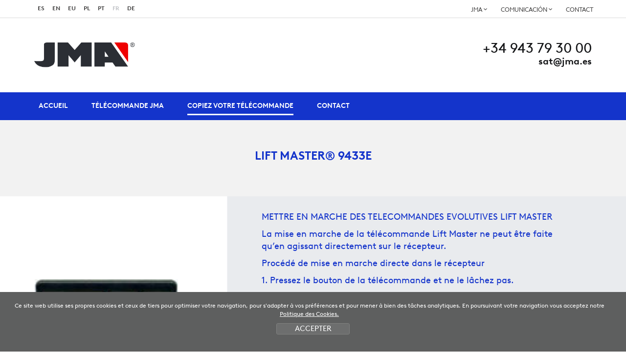

--- FILE ---
content_type: text/html; charset=UTF-8
request_url: https://remotes.jma.es/fr/copiez-votre-telecommande/imprimer/610/
body_size: 4934
content:
<!DOCTYPE html>
<html lang="fr-fr">
  <head>
  <meta http-equiv="Content-Type" content="text/html; charset=utf-8">
     <title>Comment reproduire les t&eacute;l&eacute;commandes originales manuellement JMA. 9433E</title>

      <script src="https://use.typekit.net/ffh4wez.js"></script>
      <script>try{Typekit.load({ async: true });}catch(e){}</script>

    <meta name="viewport" content="width=device-width, initial-scale=1.0">
    
       
    <meta name="description" content="9433E. Comment reproduire les t&eacute;l&eacute;commandes originales manuellement JMA. 9433E ">
	

    
     <meta property="og:description" content="">
     <meta property="og:title" content="Mando JMA TAG_Tjma_VALUE">
     <meta property="og:image" content="http://www.jma.es/files/jmamandos/TAG_Njma_VALUE_2.jpg">
     
     

<meta name="twitter:site" content="@jma">
<meta name="twitter:creator" content="@jma">
<meta name="twitter:description" content="">
<meta name="twitter:card" content="summary"/>

<link rel="shortcut icon" href="/img/favicon.ico">
<link rel="icon" href="/img/favicon.ico"> 
<link rel="apple-touch-icon-precomposed" href="/img/ico/apple-touch-icon-precomposed.png" />
<link rel="apple-touch-icon-precomposed" sizes="72x72" href="/img/ico/apple-touch-icon-72x72-precomposed.png" />
<link rel="apple-touch-icon-precomposed" sizes="114x114" href="/img/ico/apple-touch-icon-114x114-precomposed.png" />
<link rel="apple-touch-icon-precomposed" sizes="144x144" href="/img/ico/apple-touch-icon-144x144-precomposed.png" />
    
    <!-- Bootstrap -->
    <link href="/css/bootstrap.min.css" rel="stylesheet" media="screen">


      <link rel="stylesheet" href="/js/slick/slick.css">
      <link rel="stylesheet" href="/js/slick/slick-theme.css">
     <link rel="stylesheet" href="/js/slick/slick-detalle.css">


<link href="/css/estiloak.css?v=1.0.1" rel="stylesheet" media="screen">
<link href="/css/imprimatu.css?v=1.0.0" rel="stylesheet" media="print">


<link rel="stylesheet" href="/css/magnific-popup.css">

 

    <!-- jQuery (necessary for Bootstrap's JavaScript plugins) -->
    <script type="text/javascript" src="https://ajax.googleapis.com/ajax/libs/jquery/1.8.3/jquery.min.js"></script>


    <!-- HTML5 shim and Respond.js IE8 support of HTML5 elements and media queries -->
    <!--[if lt IE 9]>
      <script src="/js/html5shiv.js"></script>
      <script src="/js/respond.min.js"></script>
    <![endif]-->


      <script src="/js/jma_fr.js"></script>
  


<script>
$(document).ready(function() {
	
	window.print();
	window.onfocus=function(){ window.close();}
	//window.close();
	
});
</script>

    




  <!-- Google tag (gtag.js) -->
<script async src="https://www.googletagmanager.com/gtag/js?id=G-GMLEGWRB9E"></script>
<script>
  window.dataLayer = window.dataLayer || [];
  function gtag(){dataLayer.push(arguments);}
  gtag('js', new Date());

  gtag('config', 'G-GMLEGWRB9E');
</script></head>
  <body>
  
<a href="#contenido" id="skip" accesskey="c">Passer au contenu</a>
  
  <div id="wrap">



      <script src="/js/cookie.js"></script>



<script type="text/javascript">
  var resolucion = window.innerWidth;

  var resolucionAnterior = Get_Cookie('web_resolucion')
  //alert (resolucion + "--" + resolucionAnterior);
  var today = new Date();
  var expires = new Date(today.getTime() + (1000 * 60 * 60 * 24)); // 1 dia
  if (resolucion != resolucionAnterior) {
    //alert (resolucion + "--" + resolucionAnterior);
    Set_Cookie("web_resolucion", resolucion, expires, "/", "");
    location.reload(true);
  }
</script>




<div class="hizkuntzak">

  <div class="container">

    <div class="row">
      <div class="col-xs-12 col-sm-6 col-md-6">

        <ul class="nav nav-pills nav-hizkuntzak">
          <li role="presentation"><a href="/es/" lang="es">ES</a></li>
          <li role="presentation"><a href="/en/" lang="en">EN</a></li>
          <li role="presentation"><a href="/eu/" lang="eu">EU</a></li>
          <li role="presentation"><a href="/pl/" lang="pl">PL</a></li>
          <li role="presentation"><a href="/pt/" lang="pt">PT</a></li>
          <li role="presentation" class="active"><a href="/fr/" lang="fr">FR</a></li>
          <li role="presentation"><a href="/de/" lang="de">DE</a></li>

        </ul>

      </div>




    </div>


  </div>

</div>



<div class="cabecera">
  <div class="container">





    <div class="row">
      <div class="col-xs-12 col-sm-12 col-md-12 burua">

        <div class="row">
          <div class="col-xs-12 col-sm-5 col-md-5">
            <h1 role="banner"><a href="/fr/"><img src="/img/logo.png" alt="JMA"></a></h1>
          </div>
          <div class="col-xs-12 col-sm-7 col-md-7">
            <div class="tel-mail">
              <p class="tel"><a href="tel:+34943793000">+34 943 79 30 00</a></p>
              <p class="mail">sat<span>@</span>jma.es</p>
            </div>
          </div>
        </div>





        <nav class="navbar navbar-default" role="navigation" id="menumain">
          <!-- Brand and toggle get grouped for better mobile display -->
          <div class="navbar-header">
            <button type="button" class="navbar-toggle" data-toggle="collapse" data-target=".navbar-ex1-collapse">
              <span class="sr-only">Toggle navigation</span>
              <span class="icon-bar"></span>
              <span class="icon-bar"></span>
              <span class="icon-bar"></span>
            </button>

          </div>

          <!-- Collect the nav links, forms, and other content for toggling -->
          <div class="collapse navbar-collapse navbar-ex1-collapse">
            <ul class="nav navbar-nav navbar-menu">
              
              <li><a href="/fr/">Accueil</a></li>
              

              

              
              <li><a href="/fr/telecommande-jma/">T&eacute;l&eacute;commande JMA</a></li>
              

              

              

              
              <li class="active"><a href="/fr/copiez-votre-telecommande/">Copiez votre t&eacute;l&eacute;commande</a>
              </li>
              

              <!-- <li><a href="#">Puntos de venta</a></li>-->
              <li><a href="https://www.jmafrance.fr/fr/contact/">Contact</a></li>
            </ul>

            <ul class="nav nav-pills nav-contacto">
              <li role="presentation" class="dropdown"><a
                  href="#" class="dropdown-toggle" data-toggle="dropdown" href="#" role="button" aria-haspopup="true"
                  aria-expanded="false">JMA <span class="caret"></span></a>
                <ul class="dropdown-menu">

                  <li><a href="https://www.jmafrance.fr/fr/qui-sommes-nous/co-131/">Qui sommes-nous?</a></li>
                  <li><a href="https://www.jmafrance.fr/fr/sur-jma-france/co-169/">Sur JMA France</a></li>
                  <li><a href="https://www.jmafrance.fr/fr/gammes-de-produits/co-73/">Gammes de produits</a></li>
                  <li><a href="https://www.jmafrance.fr/fr/service/co-29/">Service</a></li>
                  <li><a href="https://www.jmafrance.fr/fr/qualite-europeenne/co-72/">Qualité européenne</a></li>
                  <li><a href="https://www.jmafrance.fr/fr/innovation-/co-30/">Innovation </a></li>
                  <li><a href="https://www.jmafrance.fr/fr/oem/co-123/">OEM</a></li>
                  <li><a href="https://www.jmafrance.fr/fr/engagement-social/co-71/">Engagement social</a></li>
                </ul>
              </li>
              <li role="presentation" class="dropdown"><a
                  href="#" class="dropdown-toggle" data-toggle="dropdown" href="#" role="button" aria-haspopup="true"
                  aria-expanded="false">COMUNICACI&Oacute;N <span class="caret"></span></a>
                <ul class="dropdown-menu">
                  <li><a href="https://www.jmafrance.fr/fr/actualites/se-33/">Actualit&eacute;s</a></li>
                  <li><a href="https://www.youtube.com/channel/UCNIccnjQCmD5azY0APhFCqg">Vid&eacute;o</a></li>

                </ul>
              </li>
              <li role="presentation"><a href="https://www.jmafrance.fr/fr/contact/">Contact</a></li>
            </ul>


          </div><!-- /.navbar-collapse -->
        </nav>




      </div>
    </div>
  </div>

  <div class="fondo-menu"></div>

</div>


<section role="main" id="contenido">   

      <div class="gris">

      <div class="container">
      

     
<div class="row">

<div class="col-xs-12 col-sm-12 col-md-12 text-center">
<div class="intro">

 
<header>
  <h2>LIFT MASTER&reg; <span>9433E</span></h2></header>






</div>
</div>
</div>



      </div>

  </div>
  
  
  
        <div class="gris_claro">

      <div class="container-fluid">
      

     
<div class="row">

<div class="col-xs-12 col-sm-4 col-md-4 well-product text-center verticalmode_left marginpadding">

<img src="/files/originalmandos/610_1.jpg" alt="LIFT MASTER&reg; 9433E">


</div>

<div class="col-xs-12 col-sm-8 col-md-8 verticalmode_right marginpadding">
<div class="text-mando">
<p>METTRE EN MARCHE DES TELECOMMANDES EVOLUTIVES LIFT MASTER</p><p>La mise en marche de la t&eacute;l&eacute;commande Lift Master ne peut &ecirc;tre faite qu&rsquo;en agissant directement sur le r&eacute;cepteur.</p><p>Proc&eacute;d&eacute; de mise en marche directe dans le r&eacute;cepteur</p><p>1. Pressez le bouton de la t&eacute;l&eacute;commande et ne le l&acirc;chez pas.</p><p>2. Pressez et l&acirc;chez le bouton de programmation (Learn) pour le canal A dans le r&eacute;cepteur.</p><p>3. Le LED de contr&ocirc;le clignote une seule fois.</p><p>4. L&acirc;chez le bouton de la t&eacute;l&eacute;commande.</p><p>Si le bouton de la t&eacute;l&eacute;commande est l&acirc;ch&eacute; avant que le LED de contr&ocirc;le ne clignote, le r&eacute;cepteur n&rsquo;acceptera pas le code.</p><p>R&eacute;p&eacute;tez les pas pour le reste de t&eacute;l&eacute;commandes.</p><p>Si vous utilisez une seconde porte, s&eacute;lectionnez un autre bouton de la t&eacute;l&eacute;commande et r&eacute;p&eacute;tez les pas d&eacute;crits pour le canal B.</p>
</div>

</div>


</div>




</div>
</div>
  
  <!-- Go to www.addthis.com/dashboard to customize your tools -->


<!-- Go to www.addthis.com/dashboard to customize your tools -->
<div class="addthis_sharing_toolbox"></div>

  

  
  


</section>






    </div>


          <footer role="contentinfo">
  <div id="footer">
    <div class="container">
      <div class="row">
        <div class="col-xs-12 col-sm-2 col-md-2 col-md-offset-1">
          <p class="logo-pie"><img src="/img/logo-pie.png" alt="Lotura" /></p>
        </div>

        <div class="col-xs-12 col-sm-4 col-md-3">
          <p class="direccion">
            <span>JMA Alejandro Altuna, S.L.U.</span><br />
            Bidekurtzeta, 6 P.O.<br />
            Box 70. 20500 Arrasate-Mondrag&oacute;n<br />
            Gipuzkoa (Spain)
          </p>
        </div>

        <div class="col-xs-12 col-sm-4 col-md-3">
          <div class="tel-mail tel-mail-pie">
            <p class="tel">943 79 30 00</p>
            <p class="mail">sat<span>@</span>jma.es</p>
          </div>
        </div>

        <div class="col-xs-12 col-sm-1 col-md-1">
          <p class="bloque">Suivez-nous</p>
          <ul class="nav nav-share justify-content-center">
            <li class="nav-item">
              <a class="nav-link" href="https://www.linkedin.com/company/jma-alejandro-altuna-slu/mycompany/verification/" target="_blank"><img src="/img/linkedin.svg" /><span class="sr-only">Linkedin</span></a>
            </li>
            <li class="nav-item">
              <a class="nav-link" href="https://www.instagram.com/jma.keys?igsh=MTYxYWtuNzY2YTdyag==" target="_blank"><img src="/img/instagram.svg" width="18" height="18" /><span class="sr-only">Instagram</span></a>
            </li>
            <li class="nav-item">
              <a class="nav-link" href="https://m.facebook.com/JmaAlejandroAltunaSLU" target="_blank"><img src="/img/facebook.svg" /><span class="sr-only">Facebook</span></a>
            </li>
            <li class="nav-item">
              <a class="nav-link" href="https://www.youtube.com/user/AlejandroAltunaJMA" target="_blank"><img src="/img/youtube.svg" /><span class="sr-only">Youtube</span></a>
            </li>
          </ul>
        </div>
      </div>
    </div>

    <div class="legal">
      <div class="container">
        <div class="col-xs-12 col-sm-12 col-md-12">
          <ul class="nav nav-pills nav-legal">
            <li role="presentation"><a href="/fr/legal/aviso/">Mentions legales</a> <span>&sdot;</span></li>
            <li role="presentation"><a href="/fr/mentionm-legale/">Mention l&eacute;gale</a> <span>&sdot;</span></li>
            <li role="presentation"><a href="/fr/politique-de-confidentialite/">Politique de confidentialit&eacute;</a> <span>&sdot;</span></li>
            <li role="presentation"><a href="/fr/politique-de-cookies/">Politique de cookies</a></li>
          </ul>
        </div>
        <!--  <div class="col-xs-12 col-sm-3 col-md-3">
                
<p class="por-lotura"><span class="desarrollado">Desarrollado por &nbsp;<a href="http://www.lotura.com" target="_blank" class="lotura"><img src="/img/lotura.svg" onerror="this.onerror=null;this.src='/img/lotura.png';" alt="Lotura"></a></span></p>

                </div>-->
      </div>
    </div>
  </div>
</footer>


<div class="identity-noticebar col-12 edge" id="layer_cookie">
  <div class="identity-noticebar-content">
    <span class="notice">Ce site web utilise ses propres cookies et ceux de tiers pour optimiser votre navigation, pour s'adapter &agrave; vos pr&eacute;f&eacute;rences et pour mener &agrave; bien des t&acirc;ches analytiques. En poursuivant votre navigation vous acceptez notre <a title="Si desea m&aacute;s informaci&oacute;n pinche aqu&iacute;" href="/fr/politique-de-cookies/" target="_blank">Politique des Cookies.</a></span
    ><a title="cerrar" id="cerrarnoticebar" target="_blank" onclick="CookieLayerVisto();">ACCEPTER</a>
  </div>
</div>
<script>
  function getCookie_Layer(e) {
    var t = document.cookie;
    var n = t.indexOf(" " + e + "=");
    if (n == -1) {
      n = t.indexOf(e + "=");
    }
    if (n == -1) {
      t = null;
    } else {
      n = t.indexOf("=", n) + 1;
      var r = t.indexOf(";", n);
      if (r == -1) {
        r = t.length;
      }
      t = unescape(t.substring(n, r));
    }
    return t;
  }
  function setCookie_Layer(e, t, n) {
    var r = new Date();
    r.setDate(r.getDate() + n);
    var i = escape(t) + (n == null ? "" : "; expires=" + r.toUTCString());
    document.cookie = e + "=" + i + ";path=/";
  }
  function CookieLayerVisualizado(e) {
    setCookie_Layer("cookie_layer", e, 365);
  }
  function CookieLayerVisto() {
    setCookie_Layer("cookie_layer", 2, 365);
    document.getElementById("layer_cookie").style.display = "none";
  }
  var CookieLayer = getCookie_Layer("cookie_layer");
  if (CookieLayer != null && CookieLayer != "" && CookieLayer != "0" && CookieLayer != "1") {
    document.getElementById("layer_cookie").style.display = "none";
  } else {
    if (CookieLayer == null) CookieLayer = 0;
    document.getElementById("layer_cookie").style.display = "block";
    window.onscroll = function (e) {
      CookieLayerVisualizado(parseInt(CookieLayer) + 2);
    };
  }
</script>





    <!-- Include all compiled plugins (below), or include individual files as needed -->
    <script src="/js/bootstrap.min.js"></script>




<script src="/js/slick/slick.min.js"></script>


<script>
    $('.responsive').slick({
        dots: false,
        infinite: false,
        speed: 300,
        slidesToShow: 4,
        slidesToScroll: 4,
        responsive: [
            {
                breakpoint: 1200,
                settings: {
                    slidesToShow: 3,
                    slidesToScroll: 3,
                    infinite: true,
                    dots: true
                }
            },
            {
                breakpoint: 992,
                settings: {
                    slidesToShow: 2,
                    slidesToScroll: 2
                }
            },
            {
                breakpoint: 767,
                settings: {
                    slidesToShow: 1,
                    slidesToScroll: 1
                }
            }
            // You can unslick at a given breakpoint now by adding:
            // settings: "unslick"
            // instead of a settings object
        ]
    });
</script>

        <script>
      $('.box-video').click(function () {
    $('iframe', this)[0].src += '&amp;autoplay=1';
    $(this).addClass('open');
});
      //@ sourceURL=pen.js
    </script>

    
  



  </body>
</html>


--- FILE ---
content_type: text/html; charset=UTF-8
request_url: https://remotes.jma.es/fr/copiez-votre-telecommande/imprimer/610/
body_size: 4933
content:
<!DOCTYPE html>
<html lang="fr-fr">
  <head>
  <meta http-equiv="Content-Type" content="text/html; charset=utf-8">
     <title>Comment reproduire les t&eacute;l&eacute;commandes originales manuellement JMA. 9433E</title>

      <script src="https://use.typekit.net/ffh4wez.js"></script>
      <script>try{Typekit.load({ async: true });}catch(e){}</script>

    <meta name="viewport" content="width=device-width, initial-scale=1.0">
    
       
    <meta name="description" content="9433E. Comment reproduire les t&eacute;l&eacute;commandes originales manuellement JMA. 9433E ">
	

    
     <meta property="og:description" content="">
     <meta property="og:title" content="Mando JMA TAG_Tjma_VALUE">
     <meta property="og:image" content="http://www.jma.es/files/jmamandos/TAG_Njma_VALUE_2.jpg">
     
     

<meta name="twitter:site" content="@jma">
<meta name="twitter:creator" content="@jma">
<meta name="twitter:description" content="">
<meta name="twitter:card" content="summary"/>

<link rel="shortcut icon" href="/img/favicon.ico">
<link rel="icon" href="/img/favicon.ico"> 
<link rel="apple-touch-icon-precomposed" href="/img/ico/apple-touch-icon-precomposed.png" />
<link rel="apple-touch-icon-precomposed" sizes="72x72" href="/img/ico/apple-touch-icon-72x72-precomposed.png" />
<link rel="apple-touch-icon-precomposed" sizes="114x114" href="/img/ico/apple-touch-icon-114x114-precomposed.png" />
<link rel="apple-touch-icon-precomposed" sizes="144x144" href="/img/ico/apple-touch-icon-144x144-precomposed.png" />
    
    <!-- Bootstrap -->
    <link href="/css/bootstrap.min.css" rel="stylesheet" media="screen">


      <link rel="stylesheet" href="/js/slick/slick.css">
      <link rel="stylesheet" href="/js/slick/slick-theme.css">
     <link rel="stylesheet" href="/js/slick/slick-detalle.css">


<link href="/css/estiloak.css?v=1.0.1" rel="stylesheet" media="screen">
<link href="/css/imprimatu.css?v=1.0.0" rel="stylesheet" media="print">


<link rel="stylesheet" href="/css/magnific-popup.css">

 

    <!-- jQuery (necessary for Bootstrap's JavaScript plugins) -->
    <script type="text/javascript" src="https://ajax.googleapis.com/ajax/libs/jquery/1.8.3/jquery.min.js"></script>


    <!-- HTML5 shim and Respond.js IE8 support of HTML5 elements and media queries -->
    <!--[if lt IE 9]>
      <script src="/js/html5shiv.js"></script>
      <script src="/js/respond.min.js"></script>
    <![endif]-->


      <script src="/js/jma_fr.js"></script>
  


<script>
$(document).ready(function() {
	
	window.print();
	window.onfocus=function(){ window.close();}
	//window.close();
	
});
</script>

    




  <!-- Google tag (gtag.js) -->
<script async src="https://www.googletagmanager.com/gtag/js?id=G-GMLEGWRB9E"></script>
<script>
  window.dataLayer = window.dataLayer || [];
  function gtag(){dataLayer.push(arguments);}
  gtag('js', new Date());

  gtag('config', 'G-GMLEGWRB9E');
</script></head>
  <body>
  
<a href="#contenido" id="skip" accesskey="c">Passer au contenu</a>
  
  <div id="wrap">



      <script src="/js/cookie.js"></script>



<script type="text/javascript">
  var resolucion = window.innerWidth;

  var resolucionAnterior = Get_Cookie('web_resolucion')
  //alert (resolucion + "--" + resolucionAnterior);
  var today = new Date();
  var expires = new Date(today.getTime() + (1000 * 60 * 60 * 24)); // 1 dia
  if (resolucion != resolucionAnterior) {
    //alert (resolucion + "--" + resolucionAnterior);
    Set_Cookie("web_resolucion", resolucion, expires, "/", "");
    location.reload(true);
  }
</script>




<div class="hizkuntzak">

  <div class="container">

    <div class="row">
      <div class="col-xs-12 col-sm-6 col-md-6">

        <ul class="nav nav-pills nav-hizkuntzak">
          <li role="presentation"><a href="/es/" lang="es">ES</a></li>
          <li role="presentation"><a href="/en/" lang="en">EN</a></li>
          <li role="presentation"><a href="/eu/" lang="eu">EU</a></li>
          <li role="presentation"><a href="/pl/" lang="pl">PL</a></li>
          <li role="presentation"><a href="/pt/" lang="pt">PT</a></li>
          <li role="presentation" class="active"><a href="/fr/" lang="fr">FR</a></li>
          <li role="presentation"><a href="/de/" lang="de">DE</a></li>

        </ul>

      </div>




    </div>


  </div>

</div>



<div class="cabecera">
  <div class="container">





    <div class="row">
      <div class="col-xs-12 col-sm-12 col-md-12 burua">

        <div class="row">
          <div class="col-xs-12 col-sm-5 col-md-5">
            <h1 role="banner"><a href="/fr/"><img src="/img/logo.png" alt="JMA"></a></h1>
          </div>
          <div class="col-xs-12 col-sm-7 col-md-7">
            <div class="tel-mail">
              <p class="tel"><a href="tel:+34943793000">+34 943 79 30 00</a></p>
              <p class="mail">sat<span>@</span>jma.es</p>
            </div>
          </div>
        </div>





        <nav class="navbar navbar-default" role="navigation" id="menumain">
          <!-- Brand and toggle get grouped for better mobile display -->
          <div class="navbar-header">
            <button type="button" class="navbar-toggle" data-toggle="collapse" data-target=".navbar-ex1-collapse">
              <span class="sr-only">Toggle navigation</span>
              <span class="icon-bar"></span>
              <span class="icon-bar"></span>
              <span class="icon-bar"></span>
            </button>

          </div>

          <!-- Collect the nav links, forms, and other content for toggling -->
          <div class="collapse navbar-collapse navbar-ex1-collapse">
            <ul class="nav navbar-nav navbar-menu">
              
              <li><a href="/fr/">Accueil</a></li>
              

              

              
              <li><a href="/fr/telecommande-jma/">T&eacute;l&eacute;commande JMA</a></li>
              

              

              

              
              <li class="active"><a href="/fr/copiez-votre-telecommande/">Copiez votre t&eacute;l&eacute;commande</a>
              </li>
              

              <!-- <li><a href="#">Puntos de venta</a></li>-->
              <li><a href="https://www.jmafrance.fr/fr/contact/">Contact</a></li>
            </ul>

            <ul class="nav nav-pills nav-contacto">
              <li role="presentation" class="dropdown"><a
                  href="#" class="dropdown-toggle" data-toggle="dropdown" href="#" role="button" aria-haspopup="true"
                  aria-expanded="false">JMA <span class="caret"></span></a>
                <ul class="dropdown-menu">

                  <li><a href="https://www.jmafrance.fr/fr/qui-sommes-nous/co-131/">Qui sommes-nous?</a></li>
                  <li><a href="https://www.jmafrance.fr/fr/sur-jma-france/co-169/">Sur JMA France</a></li>
                  <li><a href="https://www.jmafrance.fr/fr/gammes-de-produits/co-73/">Gammes de produits</a></li>
                  <li><a href="https://www.jmafrance.fr/fr/service/co-29/">Service</a></li>
                  <li><a href="https://www.jmafrance.fr/fr/qualite-europeenne/co-72/">Qualité européenne</a></li>
                  <li><a href="https://www.jmafrance.fr/fr/innovation-/co-30/">Innovation </a></li>
                  <li><a href="https://www.jmafrance.fr/fr/oem/co-123/">OEM</a></li>
                  <li><a href="https://www.jmafrance.fr/fr/engagement-social/co-71/">Engagement social</a></li>
                </ul>
              </li>
              <li role="presentation" class="dropdown"><a
                  href="#" class="dropdown-toggle" data-toggle="dropdown" href="#" role="button" aria-haspopup="true"
                  aria-expanded="false">COMUNICACI&Oacute;N <span class="caret"></span></a>
                <ul class="dropdown-menu">
                  <li><a href="https://www.jmafrance.fr/fr/actualites/se-33/">Actualit&eacute;s</a></li>
                  <li><a href="https://www.youtube.com/channel/UCNIccnjQCmD5azY0APhFCqg">Vid&eacute;o</a></li>

                </ul>
              </li>
              <li role="presentation"><a href="https://www.jmafrance.fr/fr/contact/">Contact</a></li>
            </ul>


          </div><!-- /.navbar-collapse -->
        </nav>




      </div>
    </div>
  </div>

  <div class="fondo-menu"></div>

</div>


<section role="main" id="contenido">   

      <div class="gris">

      <div class="container">
      

     
<div class="row">

<div class="col-xs-12 col-sm-12 col-md-12 text-center">
<div class="intro">

 
<header>
  <h2>LIFT MASTER&reg; <span>9433E</span></h2></header>






</div>
</div>
</div>



      </div>

  </div>
  
  
  
        <div class="gris_claro">

      <div class="container-fluid">
      

     
<div class="row">

<div class="col-xs-12 col-sm-4 col-md-4 well-product text-center verticalmode_left marginpadding">

<img src="/files/originalmandos/610_1.jpg" alt="LIFT MASTER&reg; 9433E">


</div>

<div class="col-xs-12 col-sm-8 col-md-8 verticalmode_right marginpadding">
<div class="text-mando">
<p>METTRE EN MARCHE DES TELECOMMANDES EVOLUTIVES LIFT MASTER</p><p>La mise en marche de la t&eacute;l&eacute;commande Lift Master ne peut &ecirc;tre faite qu&rsquo;en agissant directement sur le r&eacute;cepteur.</p><p>Proc&eacute;d&eacute; de mise en marche directe dans le r&eacute;cepteur</p><p>1. Pressez le bouton de la t&eacute;l&eacute;commande et ne le l&acirc;chez pas.</p><p>2. Pressez et l&acirc;chez le bouton de programmation (Learn) pour le canal A dans le r&eacute;cepteur.</p><p>3. Le LED de contr&ocirc;le clignote une seule fois.</p><p>4. L&acirc;chez le bouton de la t&eacute;l&eacute;commande.</p><p>Si le bouton de la t&eacute;l&eacute;commande est l&acirc;ch&eacute; avant que le LED de contr&ocirc;le ne clignote, le r&eacute;cepteur n&rsquo;acceptera pas le code.</p><p>R&eacute;p&eacute;tez les pas pour le reste de t&eacute;l&eacute;commandes.</p><p>Si vous utilisez une seconde porte, s&eacute;lectionnez un autre bouton de la t&eacute;l&eacute;commande et r&eacute;p&eacute;tez les pas d&eacute;crits pour le canal B.</p>
</div>

</div>


</div>




</div>
</div>
  
  <!-- Go to www.addthis.com/dashboard to customize your tools -->


<!-- Go to www.addthis.com/dashboard to customize your tools -->
<div class="addthis_sharing_toolbox"></div>

  

  
  


</section>






    </div>


          <footer role="contentinfo">
  <div id="footer">
    <div class="container">
      <div class="row">
        <div class="col-xs-12 col-sm-2 col-md-2 col-md-offset-1">
          <p class="logo-pie"><img src="/img/logo-pie.png" alt="Lotura" /></p>
        </div>

        <div class="col-xs-12 col-sm-4 col-md-3">
          <p class="direccion">
            <span>JMA Alejandro Altuna, S.L.U.</span><br />
            Bidekurtzeta, 6 P.O.<br />
            Box 70. 20500 Arrasate-Mondrag&oacute;n<br />
            Gipuzkoa (Spain)
          </p>
        </div>

        <div class="col-xs-12 col-sm-4 col-md-3">
          <div class="tel-mail tel-mail-pie">
            <p class="tel">943 79 30 00</p>
            <p class="mail">sat<span>@</span>jma.es</p>
          </div>
        </div>

        <div class="col-xs-12 col-sm-1 col-md-1">
          <p class="bloque">Suivez-nous</p>
          <ul class="nav nav-share justify-content-center">
            <li class="nav-item">
              <a class="nav-link" href="https://www.linkedin.com/company/jma-alejandro-altuna-slu/mycompany/verification/" target="_blank"><img src="/img/linkedin.svg" /><span class="sr-only">Linkedin</span></a>
            </li>
            <li class="nav-item">
              <a class="nav-link" href="https://www.instagram.com/jma.keys?igsh=MTYxYWtuNzY2YTdyag==" target="_blank"><img src="/img/instagram.svg" width="18" height="18" /><span class="sr-only">Instagram</span></a>
            </li>
            <li class="nav-item">
              <a class="nav-link" href="https://m.facebook.com/JmaAlejandroAltunaSLU" target="_blank"><img src="/img/facebook.svg" /><span class="sr-only">Facebook</span></a>
            </li>
            <li class="nav-item">
              <a class="nav-link" href="https://www.youtube.com/user/AlejandroAltunaJMA" target="_blank"><img src="/img/youtube.svg" /><span class="sr-only">Youtube</span></a>
            </li>
          </ul>
        </div>
      </div>
    </div>

    <div class="legal">
      <div class="container">
        <div class="col-xs-12 col-sm-12 col-md-12">
          <ul class="nav nav-pills nav-legal">
            <li role="presentation"><a href="/fr/legal/aviso/">Mentions legales</a> <span>&sdot;</span></li>
            <li role="presentation"><a href="/fr/mentionm-legale/">Mention l&eacute;gale</a> <span>&sdot;</span></li>
            <li role="presentation"><a href="/fr/politique-de-confidentialite/">Politique de confidentialit&eacute;</a> <span>&sdot;</span></li>
            <li role="presentation"><a href="/fr/politique-de-cookies/">Politique de cookies</a></li>
          </ul>
        </div>
        <!--  <div class="col-xs-12 col-sm-3 col-md-3">
                
<p class="por-lotura"><span class="desarrollado">Desarrollado por &nbsp;<a href="http://www.lotura.com" target="_blank" class="lotura"><img src="/img/lotura.svg" onerror="this.onerror=null;this.src='/img/lotura.png';" alt="Lotura"></a></span></p>

                </div>-->
      </div>
    </div>
  </div>
</footer>


<div class="identity-noticebar col-12 edge" id="layer_cookie">
  <div class="identity-noticebar-content">
    <span class="notice">Ce site web utilise ses propres cookies et ceux de tiers pour optimiser votre navigation, pour s'adapter &agrave; vos pr&eacute;f&eacute;rences et pour mener &agrave; bien des t&acirc;ches analytiques. En poursuivant votre navigation vous acceptez notre <a title="Si desea m&aacute;s informaci&oacute;n pinche aqu&iacute;" href="/fr/politique-de-cookies/" target="_blank">Politique des Cookies.</a></span
    ><a title="cerrar" id="cerrarnoticebar" target="_blank" onclick="CookieLayerVisto();">ACCEPTER</a>
  </div>
</div>
<script>
  function getCookie_Layer(e) {
    var t = document.cookie;
    var n = t.indexOf(" " + e + "=");
    if (n == -1) {
      n = t.indexOf(e + "=");
    }
    if (n == -1) {
      t = null;
    } else {
      n = t.indexOf("=", n) + 1;
      var r = t.indexOf(";", n);
      if (r == -1) {
        r = t.length;
      }
      t = unescape(t.substring(n, r));
    }
    return t;
  }
  function setCookie_Layer(e, t, n) {
    var r = new Date();
    r.setDate(r.getDate() + n);
    var i = escape(t) + (n == null ? "" : "; expires=" + r.toUTCString());
    document.cookie = e + "=" + i + ";path=/";
  }
  function CookieLayerVisualizado(e) {
    setCookie_Layer("cookie_layer", e, 365);
  }
  function CookieLayerVisto() {
    setCookie_Layer("cookie_layer", 2, 365);
    document.getElementById("layer_cookie").style.display = "none";
  }
  var CookieLayer = getCookie_Layer("cookie_layer");
  if (CookieLayer != null && CookieLayer != "" && CookieLayer != "0" && CookieLayer != "1") {
    document.getElementById("layer_cookie").style.display = "none";
  } else {
    if (CookieLayer == null) CookieLayer = 0;
    document.getElementById("layer_cookie").style.display = "block";
    window.onscroll = function (e) {
      CookieLayerVisualizado(parseInt(CookieLayer) + 2);
    };
  }
</script>





    <!-- Include all compiled plugins (below), or include individual files as needed -->
    <script src="/js/bootstrap.min.js"></script>




<script src="/js/slick/slick.min.js"></script>


<script>
    $('.responsive').slick({
        dots: false,
        infinite: false,
        speed: 300,
        slidesToShow: 4,
        slidesToScroll: 4,
        responsive: [
            {
                breakpoint: 1200,
                settings: {
                    slidesToShow: 3,
                    slidesToScroll: 3,
                    infinite: true,
                    dots: true
                }
            },
            {
                breakpoint: 992,
                settings: {
                    slidesToShow: 2,
                    slidesToScroll: 2
                }
            },
            {
                breakpoint: 767,
                settings: {
                    slidesToShow: 1,
                    slidesToScroll: 1
                }
            }
            // You can unslick at a given breakpoint now by adding:
            // settings: "unslick"
            // instead of a settings object
        ]
    });
</script>

        <script>
      $('.box-video').click(function () {
    $('iframe', this)[0].src += '&amp;autoplay=1';
    $(this).addClass('open');
});
      //@ sourceURL=pen.js
    </script>

    
  



  </body>
</html>


--- FILE ---
content_type: text/css
request_url: https://remotes.jma.es/js/slick/slick-detalle.css
body_size: 403
content:

.slider {
    margin-top: 0;
    background: #c9cfd6;
}

.slider .element {
    margin-right: 1px;
    background: #e9ebee;

    position: relative;
    padding-bottom: 110px;
}

.slider .thumb {
    -webkit-transition-property: height, padding;
    transition-property: height, padding;
    -webkit-transition-duration: .7s;
    transition-duration: .7s;
    height: 477px;

    overflow: hidden;
    padding: 0;
}

.slider .element a {

}

.slider .element a:hover {

}

.slider iframe {
    height: 300px;
}

.slick-slider {
    margin-bottom: 0 !important;
}

.slick-prev,
.slick-next {
    font-size: 0;
    line-height: 0;
    position: absolute;
    top: 50%;
    top: 170px;
    /*margin-top: -40px;*/
    display: block;
    width: 70px;
    height: 80px;
    padding: 0;
    cursor: pointer;
    color: transparent;
    border: none;
    outline: none;
}

.slick-prev {
    background: #1b4068 url("/img/arrow-left.png") 50% 50% no-repeat !important;
    left: 0;
	    opacity: .7;
    filter: alpha(opacity=70);
}

.slick-next {
    background: #1b4068 url("/img/arrow-right.png") 50% 50% no-repeat !important;
    right: 0;
	    opacity: .7;
    filter: alpha(opacity=70);
}


.slick-prev:hover, .slick-next:hover {
	    opacity: 1;
    filter: alpha(opacity=100);}
	
	
.slick-prev.slick-disabled:before, .slick-next.slick-disabled:before, .slick-prev:before, .slick-next:before {
    display: none;
}

.slider .titular, .slider .titular1 {
    font-size: 14px;
    font-size: 1.4rem;
    padding: 33px;
}

.slider .titular p {

}

.slider .titulo {
    font-size: 24px;
    font-size: 2.4rem;
    font-weight: 600;
}

.btn-columna {
    position: absolute;
    left: 33px;
    bottom: 55px;
    background: #fff;
}

--- FILE ---
content_type: text/css
request_url: https://remotes.jma.es/js/slick/slick-detalle.css
body_size: 403
content:

.slider {
    margin-top: 0;
    background: #c9cfd6;
}

.slider .element {
    margin-right: 1px;
    background: #e9ebee;

    position: relative;
    padding-bottom: 110px;
}

.slider .thumb {
    -webkit-transition-property: height, padding;
    transition-property: height, padding;
    -webkit-transition-duration: .7s;
    transition-duration: .7s;
    height: 477px;

    overflow: hidden;
    padding: 0;
}

.slider .element a {

}

.slider .element a:hover {

}

.slider iframe {
    height: 300px;
}

.slick-slider {
    margin-bottom: 0 !important;
}

.slick-prev,
.slick-next {
    font-size: 0;
    line-height: 0;
    position: absolute;
    top: 50%;
    top: 170px;
    /*margin-top: -40px;*/
    display: block;
    width: 70px;
    height: 80px;
    padding: 0;
    cursor: pointer;
    color: transparent;
    border: none;
    outline: none;
}

.slick-prev {
    background: #1b4068 url("/img/arrow-left.png") 50% 50% no-repeat !important;
    left: 0;
	    opacity: .7;
    filter: alpha(opacity=70);
}

.slick-next {
    background: #1b4068 url("/img/arrow-right.png") 50% 50% no-repeat !important;
    right: 0;
	    opacity: .7;
    filter: alpha(opacity=70);
}


.slick-prev:hover, .slick-next:hover {
	    opacity: 1;
    filter: alpha(opacity=100);}
	
	
.slick-prev.slick-disabled:before, .slick-next.slick-disabled:before, .slick-prev:before, .slick-next:before {
    display: none;
}

.slider .titular, .slider .titular1 {
    font-size: 14px;
    font-size: 1.4rem;
    padding: 33px;
}

.slider .titular p {

}

.slider .titulo {
    font-size: 24px;
    font-size: 2.4rem;
    font-weight: 600;
}

.btn-columna {
    position: absolute;
    left: 33px;
    bottom: 55px;
    background: #fff;
}

--- FILE ---
content_type: image/svg+xml
request_url: https://remotes.jma.es/img/youtube.svg
body_size: 1425
content:
<?xml version="1.0" encoding="utf-8"?>
<svg xmlns="http://www.w3.org/2000/svg"
	xmlns:xlink="http://www.w3.org/1999/xlink"
	width="67px" height="25px" viewBox="0 0 67 25">
<path fillRule="evenodd" d="M 61.17 12.85C 61.17 12.85 58.68 12.85 58.68 12.85 58.68 12.85 58.69 11.4 58.69 11.4 58.69 10.76 59.22 10.24 59.86 10.24 59.86 10.24 60.02 10.24 60.02 10.24 60.67 10.24 61.2 10.76 61.2 11.4 61.2 11.4 61.17 12.85 61.17 12.85ZM 51.83 9.76C 51.2 9.76 50.68 10.18 50.68 10.7 50.68 10.7 50.68 17.71 50.68 17.71 50.68 18.23 51.2 18.65 51.83 18.65 52.46 18.65 52.98 18.23 52.98 17.71 52.98 17.71 52.98 10.7 52.98 10.7 52.98 10.18 52.46 9.76 51.83 9.76ZM 67 5.83C 67 5.83 67 19.18 67 19.18 67 22.38 64.22 25 60.81 25 60.81 25 35.37 25 35.37 25 31.96 25 29.18 22.38 29.18 19.18 29.18 19.18 29.18 5.83 29.18 5.83 29.18 2.63 31.96 0.01 35.37 0.01 35.37 0.01 60.81 0.01 60.81 0.01 64.22 0.01 67 2.63 67 5.83ZM 37.06 20.63C 37.06 20.63 37.06 6.57 37.06 6.57 37.06 6.57 40.22 6.57 40.22 6.57 40.22 6.57 40.22 4.49 40.22 4.49 40.22 4.49 31.81 4.47 31.81 4.47 31.81 4.47 31.81 6.52 31.81 6.52 31.81 6.52 34.43 6.53 34.43 6.53 34.43 6.53 34.43 20.63 34.43 20.63 34.43 20.63 37.06 20.63 37.06 20.63ZM 46.52 8.66C 46.52 8.66 43.89 8.66 43.89 8.66 43.89 8.66 43.89 16.17 43.89 16.17 43.89 17.26 43.96 17.8 43.89 17.99 43.67 18.57 42.71 19.19 42.34 18.05 42.27 17.85 42.33 17.25 42.33 16.22 42.33 16.22 42.32 8.66 42.32 8.66 42.32 8.66 39.7 8.66 39.7 8.66 39.7 8.66 39.71 16.1 39.71 16.1 39.71 17.24 39.68 18.09 39.72 18.48 39.78 19.16 39.76 19.96 40.39 20.41 41.58 21.26 43.85 20.29 44.41 19.07 44.41 19.07 44.41 20.62 44.41 20.62 44.41 20.62 46.52 20.62 46.52 20.62 46.52 20.62 46.52 8.66 46.52 8.66 46.52 8.66 46.52 8.66 46.52 8.66ZM 54.93 17.26C 54.93 17.26 54.93 11.01 54.93 11.01 54.92 8.63 53.14 7.2 50.71 9.13 50.71 9.13 50.72 4.48 50.72 4.48 50.72 4.48 48.1 4.49 48.1 4.49 48.1 4.49 48.08 20.52 48.08 20.52 48.08 20.52 50.24 20.49 50.24 20.49 50.24 20.49 50.44 19.49 50.44 19.49 53.2 22.02 54.94 20.29 54.93 17.26ZM 63.16 16.43C 63.16 16.43 61.19 16.44 61.19 16.44 61.19 16.52 61.19 16.61 61.19 16.71 61.19 16.71 61.19 17.8 61.19 17.8 61.19 18.39 60.7 18.87 60.11 18.87 60.11 18.87 59.72 18.87 59.72 18.87 59.13 18.87 58.64 18.39 58.64 17.8 58.64 17.8 58.64 17.68 58.64 17.68 58.64 17.68 58.64 16.48 58.64 16.48 58.64 16.48 58.64 14.92 58.64 14.92 58.64 14.92 63.16 14.92 63.16 14.92 63.16 14.92 63.16 13.22 63.16 13.22 63.16 11.99 63.13 10.75 63.02 10.04 62.7 7.8 59.55 7.45 57.96 8.59 57.46 8.95 57.07 9.43 56.85 10.07 56.63 10.72 56.52 11.6 56.52 12.71 56.52 12.71 56.52 16.44 56.52 16.44 56.52 22.63 64.06 21.76 63.16 16.43ZM 18.19 18.83C 18.33 19.16 18.54 19.43 18.82 19.63 19.11 19.83 19.47 19.93 19.9 19.93 20.28 19.93 20.62 19.82 20.91 19.61 21.2 19.4 21.45 19.09 21.65 18.67 21.65 18.67 21.6 19.7 21.6 19.7 21.6 19.7 24.53 19.7 24.53 19.7 24.53 19.7 24.53 7.27 24.53 7.27 24.53 7.27 22.22 7.27 22.22 7.27 22.22 7.27 22.22 16.94 22.22 16.94 22.22 17.47 21.79 17.9 21.26 17.9 20.73 17.9 20.3 17.47 20.3 16.94 20.3 16.94 20.3 7.27 20.3 7.27 20.3 7.27 17.89 7.27 17.89 7.27 17.89 7.27 17.89 15.65 17.89 15.65 17.89 16.72 17.91 17.43 17.94 17.8 17.97 18.15 18.06 18.5 18.19 18.83ZM 9.31 11.81C 9.31 10.62 9.41 9.69 9.61 9.01 9.81 8.34 10.16 7.81 10.68 7.4 11.2 6.99 11.86 6.79 12.67 6.79 13.35 6.79 13.93 6.92 14.42 7.18 14.9 7.44 15.28 7.78 15.54 8.2 15.81 8.62 15.99 9.05 16.08 9.5 16.18 9.94 16.23 10.62 16.23 11.53 16.23 11.53 16.23 14.67 16.23 14.67 16.23 15.83 16.18 16.68 16.09 17.21 16 17.75 15.81 18.26 15.52 18.72 15.22 19.19 14.84 19.54 14.39 19.76 13.92 19.98 13.39 20.09 12.8 20.09 12.13 20.09 11.57 20 11.1 19.81 10.64 19.62 10.28 19.33 10.02 18.95 9.76 18.56 9.58 18.1 9.47 17.55 9.36 17.01 9.31 16.19 9.31 15.1 9.31 15.1 9.31 11.81 9.31 11.81 9.31 11.81 9.31 11.81 9.31 11.81ZM 11.6 16.75C 11.6 17.45 12.13 18.03 12.77 18.03 13.41 18.03 13.93 17.45 13.93 16.75 13.93 16.75 13.93 10.13 13.93 10.13 13.93 9.43 13.41 8.85 12.77 8.85 12.13 8.85 11.6 9.43 11.6 10.13 11.6 10.13 11.6 16.75 11.6 16.75ZM 3.49 20.09C 3.49 20.09 6.26 20.09 6.26 20.09 6.26 20.09 6.26 10.56 6.26 10.56 6.26 10.56 9.53 2.39 9.53 2.39 9.53 2.39 6.5 2.39 6.5 2.39 6.5 2.39 4.77 8.45 4.77 8.45 4.77 8.45 3 2.37 3 2.37 3 2.37 0.01 2.37 0.01 2.37 0.01 2.37 3.49 10.56 3.49 10.56 3.49 10.56 3.49 20.09 3.49 20.09Z" fill="rgb(255,255,255)" opacity="0.72"/></svg>

--- FILE ---
content_type: application/javascript
request_url: https://remotes.jma.es/js/jma_fr.js
body_size: 564
content:
/**
 * Created by Bixen on 25/09/2015.
 */

$(function() {
    $('.btn-columna').click(function (e) {
        var cual = $(e.target).attr("data-id");
        var abierto = $(e.target).attr("data-abierto");

        var altura = $('.slider .' + cual + ' .titular').height() + 370 + "px";

        if (abierto == "false") {
            $('.slider .' + cual + ' .thumb').css("height", altura);
            $(e.target).attr("data-abierto","true");
            $(e.target).html('<span></span> FERMER');
			$(e.target).addClass('btn-columna-cerrado');
			$(e.target).removeClass('btn-columna');
        }
        else {
            $('.slider .' + cual + ' .thumb').css("height", "477px");
            $(e.target).attr("data-abierto","false");
            $(e.target).html('<span></span> LIRE PLUS');
			$(e.target).addClass('btn-columna');
			$(e.target).removeClass('btn-columna-cerrado');
        }
        return false;
    });

});

$(document).ready(function() {
	
$('#boton_mas').click(function(){
var marca="";
		if (typeof( $("#Nmarca").val()) !="undefined") marca=$("#Nmarca").val();
		$.get("/mandos_a_copiar/mas.php?id=fr&Nmarca=" + marca + "&desde=" + numElementos , function( data ) {
	

				$( "#capa_resultado" ).append(data.html);
				numElementos=parseInt(numElementos)+parseInt(data.cuantos);
				if (numElementos==numTotal) $("#capa_boton").fadeOut();
				
				$('.popup-with-zoom-anim').magnificPopup({
type: 'inline',
 fixedContentPos: false,
fixedBgPos: true,
 overflowY: 'auto',
 closeBtnInside: true,
preloader: false,
midClick: true,
removalDelay: 300,
mainClass: 'my-mfp-zoom-in'
});

			}, "json")
		return false;
		
	});
	
});

 // FILTRAR
 

 



--- FILE ---
content_type: application/javascript
request_url: https://remotes.jma.es/js/jma_fr.js
body_size: 564
content:
/**
 * Created by Bixen on 25/09/2015.
 */

$(function() {
    $('.btn-columna').click(function (e) {
        var cual = $(e.target).attr("data-id");
        var abierto = $(e.target).attr("data-abierto");

        var altura = $('.slider .' + cual + ' .titular').height() + 370 + "px";

        if (abierto == "false") {
            $('.slider .' + cual + ' .thumb').css("height", altura);
            $(e.target).attr("data-abierto","true");
            $(e.target).html('<span></span> FERMER');
			$(e.target).addClass('btn-columna-cerrado');
			$(e.target).removeClass('btn-columna');
        }
        else {
            $('.slider .' + cual + ' .thumb').css("height", "477px");
            $(e.target).attr("data-abierto","false");
            $(e.target).html('<span></span> LIRE PLUS');
			$(e.target).addClass('btn-columna');
			$(e.target).removeClass('btn-columna-cerrado');
        }
        return false;
    });

});

$(document).ready(function() {
	
$('#boton_mas').click(function(){
var marca="";
		if (typeof( $("#Nmarca").val()) !="undefined") marca=$("#Nmarca").val();
		$.get("/mandos_a_copiar/mas.php?id=fr&Nmarca=" + marca + "&desde=" + numElementos , function( data ) {
	

				$( "#capa_resultado" ).append(data.html);
				numElementos=parseInt(numElementos)+parseInt(data.cuantos);
				if (numElementos==numTotal) $("#capa_boton").fadeOut();
				
				$('.popup-with-zoom-anim').magnificPopup({
type: 'inline',
 fixedContentPos: false,
fixedBgPos: true,
 overflowY: 'auto',
 closeBtnInside: true,
preloader: false,
midClick: true,
removalDelay: 300,
mainClass: 'my-mfp-zoom-in'
});

			}, "json")
		return false;
		
	});
	
});

 // FILTRAR
 

 

